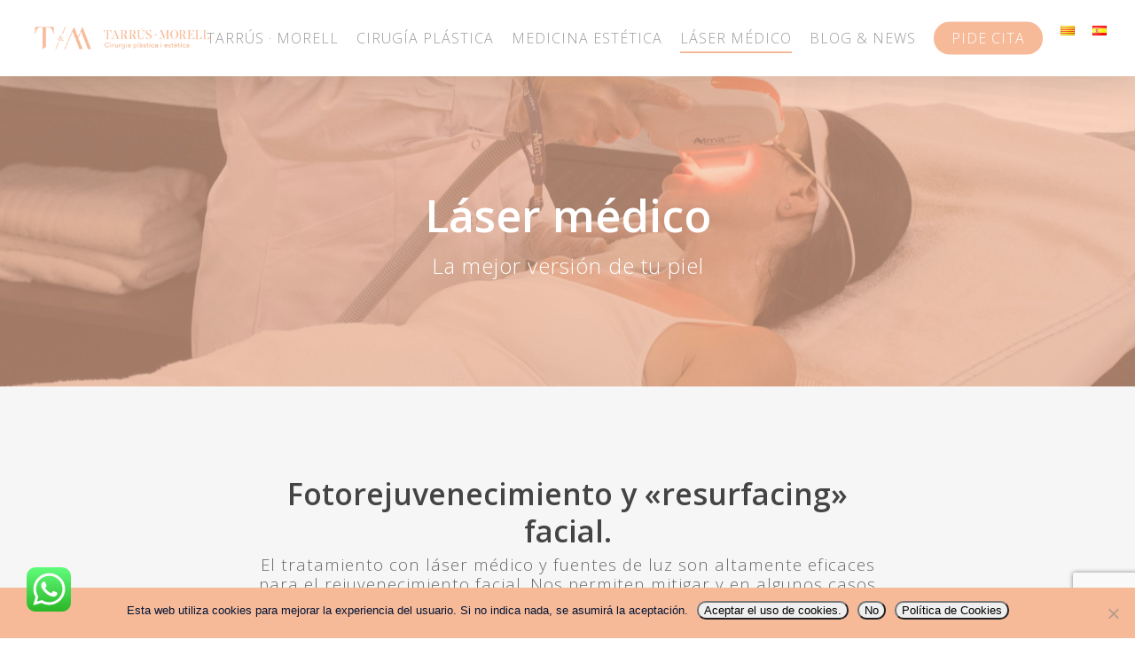

--- FILE ---
content_type: text/html; charset=utf-8
request_url: https://www.google.com/recaptcha/api2/anchor?ar=1&k=6LdPNdcqAAAAAOkUl-JBixXZrutRT6heaNPj_dSX&co=aHR0cHM6Ly90YXJydXNtb3JlbGwuY29tOjQ0Mw..&hl=en&v=PoyoqOPhxBO7pBk68S4YbpHZ&size=invisible&anchor-ms=20000&execute-ms=30000&cb=qv0mzcm8ynef
body_size: 48813
content:
<!DOCTYPE HTML><html dir="ltr" lang="en"><head><meta http-equiv="Content-Type" content="text/html; charset=UTF-8">
<meta http-equiv="X-UA-Compatible" content="IE=edge">
<title>reCAPTCHA</title>
<style type="text/css">
/* cyrillic-ext */
@font-face {
  font-family: 'Roboto';
  font-style: normal;
  font-weight: 400;
  font-stretch: 100%;
  src: url(//fonts.gstatic.com/s/roboto/v48/KFO7CnqEu92Fr1ME7kSn66aGLdTylUAMa3GUBHMdazTgWw.woff2) format('woff2');
  unicode-range: U+0460-052F, U+1C80-1C8A, U+20B4, U+2DE0-2DFF, U+A640-A69F, U+FE2E-FE2F;
}
/* cyrillic */
@font-face {
  font-family: 'Roboto';
  font-style: normal;
  font-weight: 400;
  font-stretch: 100%;
  src: url(//fonts.gstatic.com/s/roboto/v48/KFO7CnqEu92Fr1ME7kSn66aGLdTylUAMa3iUBHMdazTgWw.woff2) format('woff2');
  unicode-range: U+0301, U+0400-045F, U+0490-0491, U+04B0-04B1, U+2116;
}
/* greek-ext */
@font-face {
  font-family: 'Roboto';
  font-style: normal;
  font-weight: 400;
  font-stretch: 100%;
  src: url(//fonts.gstatic.com/s/roboto/v48/KFO7CnqEu92Fr1ME7kSn66aGLdTylUAMa3CUBHMdazTgWw.woff2) format('woff2');
  unicode-range: U+1F00-1FFF;
}
/* greek */
@font-face {
  font-family: 'Roboto';
  font-style: normal;
  font-weight: 400;
  font-stretch: 100%;
  src: url(//fonts.gstatic.com/s/roboto/v48/KFO7CnqEu92Fr1ME7kSn66aGLdTylUAMa3-UBHMdazTgWw.woff2) format('woff2');
  unicode-range: U+0370-0377, U+037A-037F, U+0384-038A, U+038C, U+038E-03A1, U+03A3-03FF;
}
/* math */
@font-face {
  font-family: 'Roboto';
  font-style: normal;
  font-weight: 400;
  font-stretch: 100%;
  src: url(//fonts.gstatic.com/s/roboto/v48/KFO7CnqEu92Fr1ME7kSn66aGLdTylUAMawCUBHMdazTgWw.woff2) format('woff2');
  unicode-range: U+0302-0303, U+0305, U+0307-0308, U+0310, U+0312, U+0315, U+031A, U+0326-0327, U+032C, U+032F-0330, U+0332-0333, U+0338, U+033A, U+0346, U+034D, U+0391-03A1, U+03A3-03A9, U+03B1-03C9, U+03D1, U+03D5-03D6, U+03F0-03F1, U+03F4-03F5, U+2016-2017, U+2034-2038, U+203C, U+2040, U+2043, U+2047, U+2050, U+2057, U+205F, U+2070-2071, U+2074-208E, U+2090-209C, U+20D0-20DC, U+20E1, U+20E5-20EF, U+2100-2112, U+2114-2115, U+2117-2121, U+2123-214F, U+2190, U+2192, U+2194-21AE, U+21B0-21E5, U+21F1-21F2, U+21F4-2211, U+2213-2214, U+2216-22FF, U+2308-230B, U+2310, U+2319, U+231C-2321, U+2336-237A, U+237C, U+2395, U+239B-23B7, U+23D0, U+23DC-23E1, U+2474-2475, U+25AF, U+25B3, U+25B7, U+25BD, U+25C1, U+25CA, U+25CC, U+25FB, U+266D-266F, U+27C0-27FF, U+2900-2AFF, U+2B0E-2B11, U+2B30-2B4C, U+2BFE, U+3030, U+FF5B, U+FF5D, U+1D400-1D7FF, U+1EE00-1EEFF;
}
/* symbols */
@font-face {
  font-family: 'Roboto';
  font-style: normal;
  font-weight: 400;
  font-stretch: 100%;
  src: url(//fonts.gstatic.com/s/roboto/v48/KFO7CnqEu92Fr1ME7kSn66aGLdTylUAMaxKUBHMdazTgWw.woff2) format('woff2');
  unicode-range: U+0001-000C, U+000E-001F, U+007F-009F, U+20DD-20E0, U+20E2-20E4, U+2150-218F, U+2190, U+2192, U+2194-2199, U+21AF, U+21E6-21F0, U+21F3, U+2218-2219, U+2299, U+22C4-22C6, U+2300-243F, U+2440-244A, U+2460-24FF, U+25A0-27BF, U+2800-28FF, U+2921-2922, U+2981, U+29BF, U+29EB, U+2B00-2BFF, U+4DC0-4DFF, U+FFF9-FFFB, U+10140-1018E, U+10190-1019C, U+101A0, U+101D0-101FD, U+102E0-102FB, U+10E60-10E7E, U+1D2C0-1D2D3, U+1D2E0-1D37F, U+1F000-1F0FF, U+1F100-1F1AD, U+1F1E6-1F1FF, U+1F30D-1F30F, U+1F315, U+1F31C, U+1F31E, U+1F320-1F32C, U+1F336, U+1F378, U+1F37D, U+1F382, U+1F393-1F39F, U+1F3A7-1F3A8, U+1F3AC-1F3AF, U+1F3C2, U+1F3C4-1F3C6, U+1F3CA-1F3CE, U+1F3D4-1F3E0, U+1F3ED, U+1F3F1-1F3F3, U+1F3F5-1F3F7, U+1F408, U+1F415, U+1F41F, U+1F426, U+1F43F, U+1F441-1F442, U+1F444, U+1F446-1F449, U+1F44C-1F44E, U+1F453, U+1F46A, U+1F47D, U+1F4A3, U+1F4B0, U+1F4B3, U+1F4B9, U+1F4BB, U+1F4BF, U+1F4C8-1F4CB, U+1F4D6, U+1F4DA, U+1F4DF, U+1F4E3-1F4E6, U+1F4EA-1F4ED, U+1F4F7, U+1F4F9-1F4FB, U+1F4FD-1F4FE, U+1F503, U+1F507-1F50B, U+1F50D, U+1F512-1F513, U+1F53E-1F54A, U+1F54F-1F5FA, U+1F610, U+1F650-1F67F, U+1F687, U+1F68D, U+1F691, U+1F694, U+1F698, U+1F6AD, U+1F6B2, U+1F6B9-1F6BA, U+1F6BC, U+1F6C6-1F6CF, U+1F6D3-1F6D7, U+1F6E0-1F6EA, U+1F6F0-1F6F3, U+1F6F7-1F6FC, U+1F700-1F7FF, U+1F800-1F80B, U+1F810-1F847, U+1F850-1F859, U+1F860-1F887, U+1F890-1F8AD, U+1F8B0-1F8BB, U+1F8C0-1F8C1, U+1F900-1F90B, U+1F93B, U+1F946, U+1F984, U+1F996, U+1F9E9, U+1FA00-1FA6F, U+1FA70-1FA7C, U+1FA80-1FA89, U+1FA8F-1FAC6, U+1FACE-1FADC, U+1FADF-1FAE9, U+1FAF0-1FAF8, U+1FB00-1FBFF;
}
/* vietnamese */
@font-face {
  font-family: 'Roboto';
  font-style: normal;
  font-weight: 400;
  font-stretch: 100%;
  src: url(//fonts.gstatic.com/s/roboto/v48/KFO7CnqEu92Fr1ME7kSn66aGLdTylUAMa3OUBHMdazTgWw.woff2) format('woff2');
  unicode-range: U+0102-0103, U+0110-0111, U+0128-0129, U+0168-0169, U+01A0-01A1, U+01AF-01B0, U+0300-0301, U+0303-0304, U+0308-0309, U+0323, U+0329, U+1EA0-1EF9, U+20AB;
}
/* latin-ext */
@font-face {
  font-family: 'Roboto';
  font-style: normal;
  font-weight: 400;
  font-stretch: 100%;
  src: url(//fonts.gstatic.com/s/roboto/v48/KFO7CnqEu92Fr1ME7kSn66aGLdTylUAMa3KUBHMdazTgWw.woff2) format('woff2');
  unicode-range: U+0100-02BA, U+02BD-02C5, U+02C7-02CC, U+02CE-02D7, U+02DD-02FF, U+0304, U+0308, U+0329, U+1D00-1DBF, U+1E00-1E9F, U+1EF2-1EFF, U+2020, U+20A0-20AB, U+20AD-20C0, U+2113, U+2C60-2C7F, U+A720-A7FF;
}
/* latin */
@font-face {
  font-family: 'Roboto';
  font-style: normal;
  font-weight: 400;
  font-stretch: 100%;
  src: url(//fonts.gstatic.com/s/roboto/v48/KFO7CnqEu92Fr1ME7kSn66aGLdTylUAMa3yUBHMdazQ.woff2) format('woff2');
  unicode-range: U+0000-00FF, U+0131, U+0152-0153, U+02BB-02BC, U+02C6, U+02DA, U+02DC, U+0304, U+0308, U+0329, U+2000-206F, U+20AC, U+2122, U+2191, U+2193, U+2212, U+2215, U+FEFF, U+FFFD;
}
/* cyrillic-ext */
@font-face {
  font-family: 'Roboto';
  font-style: normal;
  font-weight: 500;
  font-stretch: 100%;
  src: url(//fonts.gstatic.com/s/roboto/v48/KFO7CnqEu92Fr1ME7kSn66aGLdTylUAMa3GUBHMdazTgWw.woff2) format('woff2');
  unicode-range: U+0460-052F, U+1C80-1C8A, U+20B4, U+2DE0-2DFF, U+A640-A69F, U+FE2E-FE2F;
}
/* cyrillic */
@font-face {
  font-family: 'Roboto';
  font-style: normal;
  font-weight: 500;
  font-stretch: 100%;
  src: url(//fonts.gstatic.com/s/roboto/v48/KFO7CnqEu92Fr1ME7kSn66aGLdTylUAMa3iUBHMdazTgWw.woff2) format('woff2');
  unicode-range: U+0301, U+0400-045F, U+0490-0491, U+04B0-04B1, U+2116;
}
/* greek-ext */
@font-face {
  font-family: 'Roboto';
  font-style: normal;
  font-weight: 500;
  font-stretch: 100%;
  src: url(//fonts.gstatic.com/s/roboto/v48/KFO7CnqEu92Fr1ME7kSn66aGLdTylUAMa3CUBHMdazTgWw.woff2) format('woff2');
  unicode-range: U+1F00-1FFF;
}
/* greek */
@font-face {
  font-family: 'Roboto';
  font-style: normal;
  font-weight: 500;
  font-stretch: 100%;
  src: url(//fonts.gstatic.com/s/roboto/v48/KFO7CnqEu92Fr1ME7kSn66aGLdTylUAMa3-UBHMdazTgWw.woff2) format('woff2');
  unicode-range: U+0370-0377, U+037A-037F, U+0384-038A, U+038C, U+038E-03A1, U+03A3-03FF;
}
/* math */
@font-face {
  font-family: 'Roboto';
  font-style: normal;
  font-weight: 500;
  font-stretch: 100%;
  src: url(//fonts.gstatic.com/s/roboto/v48/KFO7CnqEu92Fr1ME7kSn66aGLdTylUAMawCUBHMdazTgWw.woff2) format('woff2');
  unicode-range: U+0302-0303, U+0305, U+0307-0308, U+0310, U+0312, U+0315, U+031A, U+0326-0327, U+032C, U+032F-0330, U+0332-0333, U+0338, U+033A, U+0346, U+034D, U+0391-03A1, U+03A3-03A9, U+03B1-03C9, U+03D1, U+03D5-03D6, U+03F0-03F1, U+03F4-03F5, U+2016-2017, U+2034-2038, U+203C, U+2040, U+2043, U+2047, U+2050, U+2057, U+205F, U+2070-2071, U+2074-208E, U+2090-209C, U+20D0-20DC, U+20E1, U+20E5-20EF, U+2100-2112, U+2114-2115, U+2117-2121, U+2123-214F, U+2190, U+2192, U+2194-21AE, U+21B0-21E5, U+21F1-21F2, U+21F4-2211, U+2213-2214, U+2216-22FF, U+2308-230B, U+2310, U+2319, U+231C-2321, U+2336-237A, U+237C, U+2395, U+239B-23B7, U+23D0, U+23DC-23E1, U+2474-2475, U+25AF, U+25B3, U+25B7, U+25BD, U+25C1, U+25CA, U+25CC, U+25FB, U+266D-266F, U+27C0-27FF, U+2900-2AFF, U+2B0E-2B11, U+2B30-2B4C, U+2BFE, U+3030, U+FF5B, U+FF5D, U+1D400-1D7FF, U+1EE00-1EEFF;
}
/* symbols */
@font-face {
  font-family: 'Roboto';
  font-style: normal;
  font-weight: 500;
  font-stretch: 100%;
  src: url(//fonts.gstatic.com/s/roboto/v48/KFO7CnqEu92Fr1ME7kSn66aGLdTylUAMaxKUBHMdazTgWw.woff2) format('woff2');
  unicode-range: U+0001-000C, U+000E-001F, U+007F-009F, U+20DD-20E0, U+20E2-20E4, U+2150-218F, U+2190, U+2192, U+2194-2199, U+21AF, U+21E6-21F0, U+21F3, U+2218-2219, U+2299, U+22C4-22C6, U+2300-243F, U+2440-244A, U+2460-24FF, U+25A0-27BF, U+2800-28FF, U+2921-2922, U+2981, U+29BF, U+29EB, U+2B00-2BFF, U+4DC0-4DFF, U+FFF9-FFFB, U+10140-1018E, U+10190-1019C, U+101A0, U+101D0-101FD, U+102E0-102FB, U+10E60-10E7E, U+1D2C0-1D2D3, U+1D2E0-1D37F, U+1F000-1F0FF, U+1F100-1F1AD, U+1F1E6-1F1FF, U+1F30D-1F30F, U+1F315, U+1F31C, U+1F31E, U+1F320-1F32C, U+1F336, U+1F378, U+1F37D, U+1F382, U+1F393-1F39F, U+1F3A7-1F3A8, U+1F3AC-1F3AF, U+1F3C2, U+1F3C4-1F3C6, U+1F3CA-1F3CE, U+1F3D4-1F3E0, U+1F3ED, U+1F3F1-1F3F3, U+1F3F5-1F3F7, U+1F408, U+1F415, U+1F41F, U+1F426, U+1F43F, U+1F441-1F442, U+1F444, U+1F446-1F449, U+1F44C-1F44E, U+1F453, U+1F46A, U+1F47D, U+1F4A3, U+1F4B0, U+1F4B3, U+1F4B9, U+1F4BB, U+1F4BF, U+1F4C8-1F4CB, U+1F4D6, U+1F4DA, U+1F4DF, U+1F4E3-1F4E6, U+1F4EA-1F4ED, U+1F4F7, U+1F4F9-1F4FB, U+1F4FD-1F4FE, U+1F503, U+1F507-1F50B, U+1F50D, U+1F512-1F513, U+1F53E-1F54A, U+1F54F-1F5FA, U+1F610, U+1F650-1F67F, U+1F687, U+1F68D, U+1F691, U+1F694, U+1F698, U+1F6AD, U+1F6B2, U+1F6B9-1F6BA, U+1F6BC, U+1F6C6-1F6CF, U+1F6D3-1F6D7, U+1F6E0-1F6EA, U+1F6F0-1F6F3, U+1F6F7-1F6FC, U+1F700-1F7FF, U+1F800-1F80B, U+1F810-1F847, U+1F850-1F859, U+1F860-1F887, U+1F890-1F8AD, U+1F8B0-1F8BB, U+1F8C0-1F8C1, U+1F900-1F90B, U+1F93B, U+1F946, U+1F984, U+1F996, U+1F9E9, U+1FA00-1FA6F, U+1FA70-1FA7C, U+1FA80-1FA89, U+1FA8F-1FAC6, U+1FACE-1FADC, U+1FADF-1FAE9, U+1FAF0-1FAF8, U+1FB00-1FBFF;
}
/* vietnamese */
@font-face {
  font-family: 'Roboto';
  font-style: normal;
  font-weight: 500;
  font-stretch: 100%;
  src: url(//fonts.gstatic.com/s/roboto/v48/KFO7CnqEu92Fr1ME7kSn66aGLdTylUAMa3OUBHMdazTgWw.woff2) format('woff2');
  unicode-range: U+0102-0103, U+0110-0111, U+0128-0129, U+0168-0169, U+01A0-01A1, U+01AF-01B0, U+0300-0301, U+0303-0304, U+0308-0309, U+0323, U+0329, U+1EA0-1EF9, U+20AB;
}
/* latin-ext */
@font-face {
  font-family: 'Roboto';
  font-style: normal;
  font-weight: 500;
  font-stretch: 100%;
  src: url(//fonts.gstatic.com/s/roboto/v48/KFO7CnqEu92Fr1ME7kSn66aGLdTylUAMa3KUBHMdazTgWw.woff2) format('woff2');
  unicode-range: U+0100-02BA, U+02BD-02C5, U+02C7-02CC, U+02CE-02D7, U+02DD-02FF, U+0304, U+0308, U+0329, U+1D00-1DBF, U+1E00-1E9F, U+1EF2-1EFF, U+2020, U+20A0-20AB, U+20AD-20C0, U+2113, U+2C60-2C7F, U+A720-A7FF;
}
/* latin */
@font-face {
  font-family: 'Roboto';
  font-style: normal;
  font-weight: 500;
  font-stretch: 100%;
  src: url(//fonts.gstatic.com/s/roboto/v48/KFO7CnqEu92Fr1ME7kSn66aGLdTylUAMa3yUBHMdazQ.woff2) format('woff2');
  unicode-range: U+0000-00FF, U+0131, U+0152-0153, U+02BB-02BC, U+02C6, U+02DA, U+02DC, U+0304, U+0308, U+0329, U+2000-206F, U+20AC, U+2122, U+2191, U+2193, U+2212, U+2215, U+FEFF, U+FFFD;
}
/* cyrillic-ext */
@font-face {
  font-family: 'Roboto';
  font-style: normal;
  font-weight: 900;
  font-stretch: 100%;
  src: url(//fonts.gstatic.com/s/roboto/v48/KFO7CnqEu92Fr1ME7kSn66aGLdTylUAMa3GUBHMdazTgWw.woff2) format('woff2');
  unicode-range: U+0460-052F, U+1C80-1C8A, U+20B4, U+2DE0-2DFF, U+A640-A69F, U+FE2E-FE2F;
}
/* cyrillic */
@font-face {
  font-family: 'Roboto';
  font-style: normal;
  font-weight: 900;
  font-stretch: 100%;
  src: url(//fonts.gstatic.com/s/roboto/v48/KFO7CnqEu92Fr1ME7kSn66aGLdTylUAMa3iUBHMdazTgWw.woff2) format('woff2');
  unicode-range: U+0301, U+0400-045F, U+0490-0491, U+04B0-04B1, U+2116;
}
/* greek-ext */
@font-face {
  font-family: 'Roboto';
  font-style: normal;
  font-weight: 900;
  font-stretch: 100%;
  src: url(//fonts.gstatic.com/s/roboto/v48/KFO7CnqEu92Fr1ME7kSn66aGLdTylUAMa3CUBHMdazTgWw.woff2) format('woff2');
  unicode-range: U+1F00-1FFF;
}
/* greek */
@font-face {
  font-family: 'Roboto';
  font-style: normal;
  font-weight: 900;
  font-stretch: 100%;
  src: url(//fonts.gstatic.com/s/roboto/v48/KFO7CnqEu92Fr1ME7kSn66aGLdTylUAMa3-UBHMdazTgWw.woff2) format('woff2');
  unicode-range: U+0370-0377, U+037A-037F, U+0384-038A, U+038C, U+038E-03A1, U+03A3-03FF;
}
/* math */
@font-face {
  font-family: 'Roboto';
  font-style: normal;
  font-weight: 900;
  font-stretch: 100%;
  src: url(//fonts.gstatic.com/s/roboto/v48/KFO7CnqEu92Fr1ME7kSn66aGLdTylUAMawCUBHMdazTgWw.woff2) format('woff2');
  unicode-range: U+0302-0303, U+0305, U+0307-0308, U+0310, U+0312, U+0315, U+031A, U+0326-0327, U+032C, U+032F-0330, U+0332-0333, U+0338, U+033A, U+0346, U+034D, U+0391-03A1, U+03A3-03A9, U+03B1-03C9, U+03D1, U+03D5-03D6, U+03F0-03F1, U+03F4-03F5, U+2016-2017, U+2034-2038, U+203C, U+2040, U+2043, U+2047, U+2050, U+2057, U+205F, U+2070-2071, U+2074-208E, U+2090-209C, U+20D0-20DC, U+20E1, U+20E5-20EF, U+2100-2112, U+2114-2115, U+2117-2121, U+2123-214F, U+2190, U+2192, U+2194-21AE, U+21B0-21E5, U+21F1-21F2, U+21F4-2211, U+2213-2214, U+2216-22FF, U+2308-230B, U+2310, U+2319, U+231C-2321, U+2336-237A, U+237C, U+2395, U+239B-23B7, U+23D0, U+23DC-23E1, U+2474-2475, U+25AF, U+25B3, U+25B7, U+25BD, U+25C1, U+25CA, U+25CC, U+25FB, U+266D-266F, U+27C0-27FF, U+2900-2AFF, U+2B0E-2B11, U+2B30-2B4C, U+2BFE, U+3030, U+FF5B, U+FF5D, U+1D400-1D7FF, U+1EE00-1EEFF;
}
/* symbols */
@font-face {
  font-family: 'Roboto';
  font-style: normal;
  font-weight: 900;
  font-stretch: 100%;
  src: url(//fonts.gstatic.com/s/roboto/v48/KFO7CnqEu92Fr1ME7kSn66aGLdTylUAMaxKUBHMdazTgWw.woff2) format('woff2');
  unicode-range: U+0001-000C, U+000E-001F, U+007F-009F, U+20DD-20E0, U+20E2-20E4, U+2150-218F, U+2190, U+2192, U+2194-2199, U+21AF, U+21E6-21F0, U+21F3, U+2218-2219, U+2299, U+22C4-22C6, U+2300-243F, U+2440-244A, U+2460-24FF, U+25A0-27BF, U+2800-28FF, U+2921-2922, U+2981, U+29BF, U+29EB, U+2B00-2BFF, U+4DC0-4DFF, U+FFF9-FFFB, U+10140-1018E, U+10190-1019C, U+101A0, U+101D0-101FD, U+102E0-102FB, U+10E60-10E7E, U+1D2C0-1D2D3, U+1D2E0-1D37F, U+1F000-1F0FF, U+1F100-1F1AD, U+1F1E6-1F1FF, U+1F30D-1F30F, U+1F315, U+1F31C, U+1F31E, U+1F320-1F32C, U+1F336, U+1F378, U+1F37D, U+1F382, U+1F393-1F39F, U+1F3A7-1F3A8, U+1F3AC-1F3AF, U+1F3C2, U+1F3C4-1F3C6, U+1F3CA-1F3CE, U+1F3D4-1F3E0, U+1F3ED, U+1F3F1-1F3F3, U+1F3F5-1F3F7, U+1F408, U+1F415, U+1F41F, U+1F426, U+1F43F, U+1F441-1F442, U+1F444, U+1F446-1F449, U+1F44C-1F44E, U+1F453, U+1F46A, U+1F47D, U+1F4A3, U+1F4B0, U+1F4B3, U+1F4B9, U+1F4BB, U+1F4BF, U+1F4C8-1F4CB, U+1F4D6, U+1F4DA, U+1F4DF, U+1F4E3-1F4E6, U+1F4EA-1F4ED, U+1F4F7, U+1F4F9-1F4FB, U+1F4FD-1F4FE, U+1F503, U+1F507-1F50B, U+1F50D, U+1F512-1F513, U+1F53E-1F54A, U+1F54F-1F5FA, U+1F610, U+1F650-1F67F, U+1F687, U+1F68D, U+1F691, U+1F694, U+1F698, U+1F6AD, U+1F6B2, U+1F6B9-1F6BA, U+1F6BC, U+1F6C6-1F6CF, U+1F6D3-1F6D7, U+1F6E0-1F6EA, U+1F6F0-1F6F3, U+1F6F7-1F6FC, U+1F700-1F7FF, U+1F800-1F80B, U+1F810-1F847, U+1F850-1F859, U+1F860-1F887, U+1F890-1F8AD, U+1F8B0-1F8BB, U+1F8C0-1F8C1, U+1F900-1F90B, U+1F93B, U+1F946, U+1F984, U+1F996, U+1F9E9, U+1FA00-1FA6F, U+1FA70-1FA7C, U+1FA80-1FA89, U+1FA8F-1FAC6, U+1FACE-1FADC, U+1FADF-1FAE9, U+1FAF0-1FAF8, U+1FB00-1FBFF;
}
/* vietnamese */
@font-face {
  font-family: 'Roboto';
  font-style: normal;
  font-weight: 900;
  font-stretch: 100%;
  src: url(//fonts.gstatic.com/s/roboto/v48/KFO7CnqEu92Fr1ME7kSn66aGLdTylUAMa3OUBHMdazTgWw.woff2) format('woff2');
  unicode-range: U+0102-0103, U+0110-0111, U+0128-0129, U+0168-0169, U+01A0-01A1, U+01AF-01B0, U+0300-0301, U+0303-0304, U+0308-0309, U+0323, U+0329, U+1EA0-1EF9, U+20AB;
}
/* latin-ext */
@font-face {
  font-family: 'Roboto';
  font-style: normal;
  font-weight: 900;
  font-stretch: 100%;
  src: url(//fonts.gstatic.com/s/roboto/v48/KFO7CnqEu92Fr1ME7kSn66aGLdTylUAMa3KUBHMdazTgWw.woff2) format('woff2');
  unicode-range: U+0100-02BA, U+02BD-02C5, U+02C7-02CC, U+02CE-02D7, U+02DD-02FF, U+0304, U+0308, U+0329, U+1D00-1DBF, U+1E00-1E9F, U+1EF2-1EFF, U+2020, U+20A0-20AB, U+20AD-20C0, U+2113, U+2C60-2C7F, U+A720-A7FF;
}
/* latin */
@font-face {
  font-family: 'Roboto';
  font-style: normal;
  font-weight: 900;
  font-stretch: 100%;
  src: url(//fonts.gstatic.com/s/roboto/v48/KFO7CnqEu92Fr1ME7kSn66aGLdTylUAMa3yUBHMdazQ.woff2) format('woff2');
  unicode-range: U+0000-00FF, U+0131, U+0152-0153, U+02BB-02BC, U+02C6, U+02DA, U+02DC, U+0304, U+0308, U+0329, U+2000-206F, U+20AC, U+2122, U+2191, U+2193, U+2212, U+2215, U+FEFF, U+FFFD;
}

</style>
<link rel="stylesheet" type="text/css" href="https://www.gstatic.com/recaptcha/releases/PoyoqOPhxBO7pBk68S4YbpHZ/styles__ltr.css">
<script nonce="7kt69hlDMV8kArUCo7X8Fw" type="text/javascript">window['__recaptcha_api'] = 'https://www.google.com/recaptcha/api2/';</script>
<script type="text/javascript" src="https://www.gstatic.com/recaptcha/releases/PoyoqOPhxBO7pBk68S4YbpHZ/recaptcha__en.js" nonce="7kt69hlDMV8kArUCo7X8Fw">
      
    </script></head>
<body><div id="rc-anchor-alert" class="rc-anchor-alert"></div>
<input type="hidden" id="recaptcha-token" value="[base64]">
<script type="text/javascript" nonce="7kt69hlDMV8kArUCo7X8Fw">
      recaptcha.anchor.Main.init("[\x22ainput\x22,[\x22bgdata\x22,\x22\x22,\[base64]/[base64]/[base64]/[base64]/[base64]/[base64]/KGcoTywyNTMsTy5PKSxVRyhPLEMpKTpnKE8sMjUzLEMpLE8pKSxsKSksTykpfSxieT1mdW5jdGlvbihDLE8sdSxsKXtmb3IobD0odT1SKEMpLDApO08+MDtPLS0pbD1sPDw4fFooQyk7ZyhDLHUsbCl9LFVHPWZ1bmN0aW9uKEMsTyl7Qy5pLmxlbmd0aD4xMDQ/[base64]/[base64]/[base64]/[base64]/[base64]/[base64]/[base64]\\u003d\x22,\[base64]\\u003d\\u003d\x22,\[base64]/CqsKHIXVZcQxaOMK7w7vDoU8sw7QDDUrDosOJTsOjHsOEXxlnwr7DlwNQwrrCtS3Do8Obw5kpbMOZwphna8KYVcKPw48xw5DDksKFUBfClsKPw4nDl8OCwrjCm8KEQTMlw648WEvDisKowrfChcO9w5bCisONwonChSPDonxVwrzDi8KiAwVQYjjDgRxbwobCkMKswq/Dqn/CtcKPw5Bhw7HCssKzw5B3eMOawojCnxbDjjjDs2Bkfi/Ck3MzVBI4wrFUY8OwVBI9YAXDnsO7w599w5tww4jDrSTDmHjDosKbwrrCrcK5wrQ5EMO8csOJNUJCAsKmw6nCiANWPVjDqcKaV3zCg8KTwqERw5jCthvCrkzCol7CsH3ChcOSRMK8TcOBHsOKGsK/[base64]/CpWhSwpzDlnZgZMKBwoDDs8KywpJLw6F3worDlsK/wqTClcO1C8KNw5/[base64]/CgsK0A8OcwosjwogTBkYcwpgxFcKSw785JWckwrUwwrfDrmzCj8KfKXICw5fCkR52KcORwovDqsOUwofCumDDoMKlfW9uwp/DqENCFMO1woJqwqXCksOew4hKw7JFw4bCh1tLQRvCssOULCBww63CnMKgLyJ2wpvCs2jCl10jCDrCmloQEjjCgTbCoxdeIF3CpsO4wq3CkTHCnkclKcOdw60cJcOUwrUcw5/Dj8O8aCRTwozChm3CpE3DqUTCnyEaEcOtCsOgwp0fw6zDvj1NwqzCgMKgw73DrjXDpFBIEzzCoMOUw4AcFUlGJsKGw6bDrifDkz4AUD/DnsKtw7DCrMO1ZsO8w6fCixkswo8CTn0UJEzDuMOeRcK0w4hiw4bCoyXDplrDiGhYT8K2RkEuVFtHacK2A8OHw7rDvwjChcKOw6tvwq7DsRvCj8KEb8KfNcO4HkR0bkouw5YMR2HChMK/Ylhsw7nCs0YZSMOfVGfDsz/Dh0MWIsOIERXDssOGwpnDgHRVwrvDtzxEC8ORBnYLZXbCuMKEwoNMUxzDtsO1wrjCnsKcw7onwqPDncOzw7LCiEXDosKTw5vDhjTDmsKqw4/DvcOaNFnDg8KZO8O9wqYcaMKrGMOuMsKVMW1Ww68lc8KsCDXDojPCn1zChcOxVwzCgl3CoMOhwoDDnWPCrcO7wrRUFX8jwrRZwpoFwqjCucKEVMO9CsKDJwnCjcKuFMODbBJMwo3DscK+wqXDgMK4w5/DgcKnw6lZwpjDr8OpasO3OMOWw75OwrEdw5c+AknDgcOIdcOEw5IRwqdOwrAzJwVAw4hYw4N+B8KXJmRZw7LDk8OAw7HCu8KRNwHDrAXCsiPCmX/CuMKQaMO4bFLDjsOqKsOcw5JGI33DpnbDu0TCoCojw7PCqjM5w6jCocKmwqwHwqx3LQDDqMK6wpR/BWIELMO7wqnDk8Ode8ODTcOuwrsUK8KMw77DjMOzURF3w6XDswFJfk5Ow5vCj8KWT8O1Z0rCgUk7w59pIAnDuMOMwo5qJjgYAsK1wrEPQsOWJ8KowqU1w6llbmTColBpw5/[base64]/Ct8K4w5EoEcKSKBp1w40SfsK7w4sww69AVcKHw4Rww7A8wq7Ci8OJFAXDsRXClcO4w6nCuktKPMOqw6/DgiA9BlbDsk8rw4IXJsORw4tgcmDDncKgfA4Ww7V7T8O9w7HDlsKNDcKOF8K1wrnDh8O9Ug10w6sFQsKoN8O7wqLCjSvCv8Omw53DqxFNfMOqHjbCmAEsw4ViV3FzwrvDuE9Lwq3DosOlw4IHA8KkwqXDoMOlEMKQwr3Dh8ORwq3CuCjDsFZIREfDgsKkGF51wr/Du8KRwpxGw6bDjMORwqTCkHtyeU0rwo8dwrPCqBsJw6gww7AIw6rDrcOMd8KuScONwrTCmcKzwobCoFxiw5fCj8OKeS8CNcOYOTvDvSzCkCXCg8K8YcKxw4TDmsONU0/Du8O9w7c5fcK0w43DnAbCu8KrMlPDrGnCiBnDs2/DlMKew7R7w4DCmRzCpHcaw6UBw7laCcOafMOMw5ZawqRqwqHCkA7DqHNMwrjCpRnCuw/Di3Edw4PDgsKgw7EEXQ/[base64]/DtcOrw6vDncO9YVl9MGpgEkdcNsOJw7LCh8Kow5hBcQYoPsOTwp40YQ7DuGl5P13DkBgOOnh2w5rDuMKSCG5Tw5I1woZ7w6PCgHPDlcOPLVvDrsOuw5xBwoYdwrd5wrzCshIYHMKZasOdwr8ew64TPcO3dy0SG3PCsi7DisKLw6TDvGVDwo3CvV/[base64]/DuyEBwprCv8K/wpxgwqPDug1rWBHDpcOOw6dsI8OwworDnFrDjcOqQxrCiWl1wq/CisK2wqcrwroyMcK5KUpXFMKiwpQQaMOpTsOhw6DCj8Oiw6jDsDMMPsOLTcKfQRXCjz9Xw4MnwqgCTMOTwqLChwjChnxuR8KDVsKtwq4/[base64]/ClDc1wrEDeVHChhpSJk7DkDvCksO/w6/DhVYhwrNew54qwpg2VcKpWMOMWQnDmMKuwqlCMydQQsOnLzQhHcONw5tdSsKtPsODb8OlKA/DjD1BF8KuwrRewovDrsOpwq3DscKWEikUwpIaOcORwoTCqMKJBcOAWMKqw69kw58Uwq/[base64]/Di3vCpsKoY8K5ecOWCDfDr8OKUGLDrnB1Xn/Dh8KVFsOUwpgXdHUeUsODQ8KGwq44esOBw7/[base64]/w4dMYEzCpcKbRsKewo47b8ODccO8CwXCv8KUbMOUw47Cq8KQZWRwwrQKwqHDsTUXwqrDkywOworCncKwXiNiLhU+Y8ONDGvCshZKdjBWRArDtTjDrMOwHG8/w7BLPcOPG8K+dMOFwqhlwpPDilFZPi/[base64]/Dv0vCkBzCthbDun5ewpnDtMOTw5UsJsOww4PCgcKBw6sUbcK+w4/Ci8K4SMOGYcO8wqBBJBobwo/[base64]/[base64]/Cq8KewpnDhUQgwoxuwrlSKsKlw47CpyvCh0LDm8OOX8KXwp3DjMKgEcKiwqLCgMO6w4I3w75QTRLDscKBCA5bwqbCqsOiwo/DhMKww5Z8wo/Dg8OGwpdUw4DClMORw6TCpsO9a0oOWRjCmMKPO8KpJzXCt1VoBUnCul1gw6vCsyjCl8O+wpw+wr4YeEZGRMKvw4kJL39OwrbCjG06wpTDrcKOegZCwok4w57DuMO1RcO6wq/[base64]/w4XDlQXCtcK0w5XCusONEMO0ezpQecKEGy0JwpZRw5nDjRlTwpNtw5w/WjnDkcKhw6FsO8KcworCsg9gcMOkw6LDuSTCqT0kwohewpILUcOUcUJuwrHDlcOvTndQwrBBw7XDphAfw6XCog9FQwfCu207ZsKBwofCh2NbGMKHL08qDMOkMQM/w4PCjcK/Lx/DrsOwwrTDtwYlwqXDpMOQw4wUw5PDucOeM8OnEDktwqvCtiTCmQc1wrbDjQJjwpDDpMOAek8gGsOBCjoQf1nDjsKBRcOZwpHDkMORfBcXw5t/DMKsT8OXAsOpV8K9DsKWwoXCq8O8NnTCpC0Mw7rCh8KhaMOfw6Bxw7vDo8OkIiJmUcKQw5jCtMOGbhU+ScOuwpBUwqHDr1bDmcO8wqF/VcKSbMOQR8Kiwq7CnsODXU9yw602w7Ivwq3CjU7Dh8KjTcOlw6XDpnkewolYw5pmwoxSwqTDhmrDoXfCuURQw77Cg8OJwqzDv2vCh8O5w5HDjFfCnjzCvDjDgsOZflvDsAHDucOMwrLDhsOmDsOvGMKqLMKFQsO5w7TDncKLwq7CkEN5NjUDTHV9d8KBAMOPw5/[base64]/wrjDlhRvWEzDkCJiayY3B17DikDDujDCgD/CvcKeJcOESMK2E8KWOsOzTUcrPQNgVMKTPEcxw6/CusOAZMKVwoVzw5g4w4XDpcOswowqwonDr2bCgcKvH8K4woNNHwIXDA3Cti0wIh7DhyPDoWYewqUUw4DCoTwmTMKSMsOeXsK6w47DrVp8SR/CjMOqw4Qzw7k/w4nCvMKcwpoVUlYwD8OmUcKgwoRtw5tqwoQMbMKMwqtZw7VLwrQCw6XDusKQE8OhRD1Zw4LCp8OQQMODCSvCgsO8w4nDrcKwwroGfMK/wrPCpwfDusKQwojCh8KsT8OPw4fDqMOnG8O3w6vDucO4V8KewrZtNsKTwpXCjcOZRsO9EsONKgbDhVogw5hJw4fCicOZRMK9w4/DnQsew6XChMOqwppvOmjCpsOqWMOrw7XCvi3DrAI7w4Vxw78Mw7c8PTHDjiYBw4PCosOSXsKQFTPChsKEwrZqw7rCug0YwoFweFXCsVXCumVSwolbwqJ4w7dmdTjCscKPw6owYAl/X3oxemRHQ8OmXAAEw7pow5XCtMKuw4Z6NTB5w780fxBlwrrCuMOjDQ7DkgtYT8KsF2N3esKYw5/DqMO9woMlKcKaaH4kBMKYVsOmwoQgfsKJTB3ChcKhwqXDkMOCaMOzQzLCm8O1w4nCqSvCosKGw5tjwpk+wr/Dm8K5w787CnU2esKJw7Yfw4/[base64]/[base64]/w4fDuHbDog7Ch0bCoFDDscKPCVvDphdpJnzCs8OBwpvDl8KRwonCpcObwp3DvhlIZSd8wrLDshdLf3QYMkA2R8KIwqPCiBsCwqrDgDBLwp1ZUcK2O8O7wq3CmMOmWQnDksOnAUccwojDlsORAAIbw51YdMO1wonCrsOFwpIdw6xRw6/[base64]/[base64]/Cm8O1KsOew5laYRjDvcOfK8OBwok0w6EDwozDjsK1woEZwrrDu8KEw79Nw4fDuMKtwrLCqMK6w6gCAXbDrMOoPMO/woLDrlJBwobDrXgjw4Mdw5lDHMKKw4k2w4pcw4nClB5/woDCvMOlSmPDjw4MOmIBw4p7a8KpfwpEw6F4wr7CtcO7C8KlUMKiWh/Dn8KtUTHCpMKTAXQkEcObw5PDonrDhms9Z8KiSlvCmcKWcycaSMKIw4bDsMO6O1N5wqjDsDXDvMKdwrDCocO0wo8/[base64]/[base64]/Dk8OCD8KcasOJSw3CpQNewpDDgnzChWDDnWcUwoHDvMOHwqDDjgQLZcOUwqp8NCwFw5gLw64nXMObw4MCw5BUNloiw4xfUsODw4DDosOgw5sgCsOew6nCiMOwwrE7VRHCqMKmV8K5dzXDjQc/wrPDqRnCnxdQwrDCvcKaBMKhWSPCi8KHw5UBJsOHwrPCljUowo1HJsO3csK2wqPDn8KIa8KCw5RAV8ODPsOZTl92woTCvhDDsAXCrS3Cu0fDqztFRTcYUHYowq/DnMOjwpdbesKBf8Obw7jDqS/[base64]/Cp1rCqsK0esOzwotCBcKPJFptw45ZG8OLFRVHwrPDn2htIkhFwqzDpm4vw59nw4kPJ0c2UcO8w6NvwpgxD8KDw5hCLsKfOcOgFC7DkcKBOzNdwrrCs8K8RVwwOyPCqsOmw7A6IwoXw6wKwpDDrMKpWsOuw4UKwpbDkkXDo8O0w4DDo8OYB8OeRsOlwp/CmMKNecOmYcO3wofCnw7DjHfDsBB3FQHDn8Ozwo/DigzCjMOfwqxcw4vCmREYwp7Dv1Q5OsK6ICDDjUHCjDvDmGPDjsKEw6whRcKJRsOnE8KJMsOFwoDCvMKSw5Ncw7Rww4F5DGjDhnbDusK1SMO0w7wgw6rDjGvDi8O/ImFtOsOLBcKTJXPCpsO3CzhFEsOIwoYAGg/[base64]/Xn/CmsOsWF8BFsKAXkpxwrgBNnjClsKwwpMGdcORwrgawoDDocKUw4Aww7HCjwHCkcONwpEGw6DDsMK2wrlswr4ZXsK8I8K3JD9JwpPDhcO/w5zDg2rDm1oNwrTDl2scFcODDGI/w40fwrN8PzbDpkJ0w6IBwr3Cp8K1wrLCgnJkG8Kaw7LDpsKgBMO7P8OZw6QQwoDCjsOhS8OvecOERMKafj7Cjgtkw7rDoMKIw6jDtmfCm8OUw44yP1TDnS5qw5tyO0HCgxDCusOIfH4vTcKjc8OZwqLDoF0iw4HDgy/CoQrDqMOJw540fWDDqMKtMxQuwpk5w79tw5HCi8KvCTR4w6TDvcKXw5IZEiDDusOQw4DCuXdtw4/Dl8KrOgYxXsOlE8Kxw4DDkCnDq8ONwpzCp8KCGsOZbcKAI8Osw6/Ckk3Dm0xbwqzCoERGCSpsw7oMemMBwojClUbDu8KIVcOMf8OOK8KQwqDDl8KGTMOJworCnMOBeMOtw7jDvcKVAz/[base64]/JcO/ccKOV2xFJQDClT1ewq7CnUvCqj5HQx4Qw5BNAsKew5RdQDXCgMOWfsKYY8OvMcKBamRffi3Dg1LCo8OkIMKqYcOaw4/CvBzCscOVRzYwBUnCjcKBWgoSFEEyHsODw6zDvR/DozvDqhoQw5UzwqPDjwDCiSx6fsOswqvDkUXDpsKcORjCtRhDwrbDq8Omwo1Ywps3YsOiwovDm8O6KWZfThnCjC4fwq9CwqlDHsOOw4vDh8OHwqA2w6Usdx43cRrCp8KZKznDkcODB8OBDhXCq8OMw6rDj8O/[base64]/CncKTU8K/[base64]/Ctnc3w5PDiB0nw7ZOfBfDkcOEwpDChm/Cp1PCsMKow4dfwrgcw4Qwwocmw4DDgSo6U8OSfMOiwr/CmWFMwrlPwr0GdsOXwq7CuxrCosKwS8OQRsKKwrzDslnDsQhawqLCu8ORw4Vcwrhsw6vCjsOuZQTDumd4M3PDrRLCrgzChTNzBjbCsMKEJjAmwo/Ci2HDg8OOCcKbQ2olZcO+GMKnw5HCoyzCgMKaKcKsw5jDuMKowo51NEvDs8Kww5V9wprDgcO7HsOYVsKIwo/CiMOpwpsJOcKzccKbDsOhwow9woJeAEdaRzXCrcK7TW/[base64]/wqJLwq1xw5XCgcOvw7gTWcOQw68OVxnDnsK/w4o+w54QccOMw4xEMcKAw4LDnlnDiTHDt8OJwqMDSWclw45Ac8KCX2E/wpcoKsKNwr7CsXtUMsKHXcKCdsK5D8KuMSDDlkHDrcKvXMKBXUFPwppzfTvDncKXw60pcMKmb8K5w6jDmV7Cox3DrVlaMsK7Z8OSwo/DlyPCgg5TKAPClUBmw7pRw4g8wrTCkEHCh8OzJ3rCi8OJwq9HQ8K+wqDDpTXCucKcw6dWw5MBXcKIH8OwB8K8TcKxFsOSSmjCkRXCmsK/wrHCujvCt2Biw44jD0/DpsO+w5vDl8OFRmXDqx7DhMKZw4bDgkBpXMKpwqpXw5jCgnzDqMKJw7oLwr8qVULDog4CcDzDhcOkF8O7GcKVwp/DgxgTU8OGwqwow6DCsVA4b8OCwrUawqfDh8Klw7lywqAFJ0hAwpkIKhLDrMO9wo1NwrTDryA/[base64]/CpWY4w5x3w6tsw4XDskF/wokABw5Lwq0UD8KUw5XDq3VOwrkSF8KEwonCgcOswonCojtXZkMjMi/[base64]/Cuk/DimNAFBzCiDHCjcKnA8OAwrIfEDYWw69gOTPCljJ8ZXwvJh9OCgUIwppLw5Y3w58iWMOjVMOLX0PCjCxVKCbCk8O6wojDn8Ozwrh+UsKrIx/[base64]/DtDLDm0Biw6kBOsOMwqMiwq47IkHCj8Kqw5QhwrrCryzCol8vKFvDiMK7Mi4pw5o8w6txMmfDgE/CucKOw7AiwqrDmWgywrYKwrxGZXLCq8OAw4M2wo9Sw5dPw7tcwo9Cw6oFMVw7wqrDujPDv8Ksw4XDgnM9QMKxw7LClcO3N3o5TjnCgMKCOS/[base64]/DiANMDVjCm1LDosOMZktIw6rDlsO8w5k5wq/Dj0HCh2rCuWHDmH8RDyPCpcKJw69/B8KCHAR5w786w7Q+w6LDng0RAMOhw5XDgcKswo7DkMK+JMKcOMOcRcOYTMKiBMKtw5HCkMOXSMKzTU4ywr/ChsK9AsKtfcO3aB/DqjPCmcOJwpTDg8OLGywTw4LDqsOewoFbw4/ChMOGwqTDh8KZPnHDg1HDrk/DiEXCocKOGGnCllcAR8O8w6YNLMOLZsOxw5AAw6LDu0XDmDoqw7HCjcOww5YRVMKYOi4SC8OxGlHCtnjDkMOHSSEYXcOZRz8gwrhMbF/DglASA3fCscORwqReSGbCq07CrGTDnwI4w4RUw5/[base64]/[base64]/[base64]/[base64]/CssKaw4o/[base64]/[base64]/[base64]/wrkaTD99DDshwrLChsKnQ8OBXMKJGzzCkCHCqcOXw5cFwolbNsO8SQ5uw6nCk8KJG11sTA7CqcK+F2DDlG5KfMO+GMKwZAs6wpzDhMOCwrfDvTADQsObw7nCgMKTw4EXw5N3w7lHwr7DlsKQAMOiP8O2w7AXwoZsWcKwMDUhw5jCrA4vw7/CtiorwrHDhHXCo1cIw5DDsMO/woMKGC3Do8OAwpwANsOSesKmw5cJB8OFb054fi7CusK1DcKDZsOJcVBfQcOebcKqbGk7ED3Dr8K3woZkU8KaYk8nT2oxw67DsMOlC3/CgHTDjyzCgjzChsK+wqEMAcOvwo/CixTClcOAXSrDggw/[base64]/wrMDWntcYl/[base64]/[base64]/Dp0/DpMKibMO6woRWwqPCgjI9cRPDuh3CsA1ZWHQ+w5/DgGDDv8O9cCrDhcK+VsKbTcO8XmXCj8K9wozDtsK1LRnCiWfDgl4Vw5/[base64]/CqWLCkCXCpUfDscOyX8KSRsOUWMOLw43DtcOPJlHCuGNKw6AGwpYWw6XChcOHwqlswqbDv0sdSFYfw6c/w6zDuirCqGFCw6bCpyNXdkfDriwFwo/CiWjChsOtTXk/LcOZw57DssKkwqMibcKhwqzCjR3ChwnDnAQnw4hlR0wEw7M2wqVew4RwScKwb2LDhcO1C1LDvjbCmxTDpcKbSj4Dw5jCusOKEhDDj8KbTsKxwrgUbcO1w4gbYS5Xdw8+wo/CmcKvX8K2w6bDn8OaV8Ofw4psBsOaAmbComXDvEHCjMKKw5bCqC0awpdhKsKEYMK8GcOFQsO5TWjDssOtwrNnHzbDgFppw7fCsAJFw5t9PGcTw7gAw6Fmw5XDg8KKPcKuCzYnw7clDsK7wo7CgsO5cU3CnFg9w7oVw4DDucO/[base64]/w7nCucKEwpMSwovDgcKWEMONw4ZTw5V4eTdRCB80wpPCrcOdBwvDkcK+TsKjEcKIWEHCpcOtw4fDiVg8bQPDhcKXXMOxwqwoXW/DlkVgwrrDgDjCtUzDqcOVVcOrbV/DlQ3DoxLDlsKcw77CrsOQwrPDiykuwrzDj8KaOcOfw5BWX8KedcK2w6FBG8KdwrpsdsKDw6nClTAEORPCnsOpampiw4xZw5DCqcK8IsKbwpZvw6nCjcO0CmILJ8KEHMO6wqvChF7CrMKww4/[base64]/wqtfYD7DisKZIsO9EMOiwpnDlsKNwoXDhFzCoFtfHsOqZG/DmsKswqwGwqTCscKcwqvCm1IDw4sCworDtUzDjRUIEnJcSsOYw7zDlMKgDMKtPMKrb8O2ZApmcyI3KcKTwq1GQgbDj8O9woPCtEV4w6HClhMVM8KAeXHCi8KGw6TDlsOaezk9OcK+e1vCty07wp/CrMKjKMKJwozDtA3CtA7Di2zDjUTCm8Ksw7rDp8KOw4UrwoTDr3PClMOlHgcsw58MwoDDr8OzwrzChsOdw5V1wpfDqsKDJ2fClVrCuENVEMO1TcO6G1R5LzvDuGQ4w58dw7PDq1QiwoA1w7NGIRTDlsKJwq7DmsOCb8OiEsKQXlHDtVzCunnCvMKTAHjCm8KUPzwFw5/Cn3PClsKnwrvDvS7CqgQIwrQaZMOKaFsdw5gqBQjCqcKNw5hbw7gfexfDt1J6wrw1wp3DjTTDucO1w6t9O0XDiT/CpsK6PsKow7Rvw74QOsOowqTCh1HDvkDDksOXYcOLfHrDhUUjK8OVNSAww4bDsMORDQTCt8K2w75dBgbDncKsw7LDq8O5w4YWPk7Cly/CqMKBOXtsOcOdAcKYw43CqMK+Nm07w4clw5HChsOBV8K8W8OjwoZ/S0HDnWIJYcOrw5VQw4XDm8KwS8KewojDhicFdWHDgcKfw5rDqzvDl8OdVMOINcO/Yi7DpMOJwrvDlMKOwrbCscK6aiLDmTRqwrp6dcKjGsOGREHCqig7dzZXwrXCv2UreSdZUMKAAsKEwqYXwrpGcMK1MhXDv0rCrsK/[base64]/Ch8KlwqPCg8Kcc1XDjsKMwr0INsOJw5TDr3Iyw4ARNBsHwqNew7TDicO6aSgLw6RFw57DuMKwM8Krw4N6w7YCDcKjwqo5woLDhx5eFilowpwaw6/DtsKkwo/CtG1rwphtw6/DjnDDisOswrYPSsOzMznCrW8HakfDoMOWA8KWw45+RGvChRk2DMOFw7LCgMOfw7TCsMKSwp/ChcObEzjCl8KgYsK6wpTCqRlkD8OQw7TCrMKrwrzCt3zCisOuTnJRe8OdNMKeVjxCVcOiGT3CpsKNNyAww40Qem1Ywo/ClMOIw4XCssO0QDZkwoULwrQdw6fDnC1ywpgrwpHCn8O/ZcKBw4PCjGXCucKqHj4SdsKrw7rCgSo6OXzDv3fDvjVpwqrDmcKcRBXDhh8IIMOfwozDkhLDsMOywphrwqFoNG4YPFlYw6nDnMKrwrJlQ1LDqVvCjcKyw7TDsAXDjsOaGyPDkcKTM8KmS8KXwrjDui/Du8KqwpzCtyTDisKMw4HCrcKJwqlow48UOcODUjDDnMKAw4HDnz/Do8KYw53CoRc+OMK6wq7DkTLDtE3DjsK1UE/[base64]/woDCgCktw4lvwozCkCzCksKDwohqRMO8wpXCvMONaBjChzNqwpjCmFN8W8OAwrQYZmHDqMK/WiTCmsO/V8OTOcOMHsKsCVfCpMOpwqDCm8KowpjCgxVFw7JIw5BTwrgdcsOzwrIlBjrCgsKEbz7CrAUwDzoSdBPDssKsw4zCpMO0wpnCrknDhTRiI2zCq0J1H8K7w4PDlsOPwrLDmMOyQ8OSfibCm8KXw6Yfw4RFL8O/[base64]/wpvDs8KIX8KBwoDDp8KNwo7DisOYwrzDrcOvwo/DnhbDjkPCi8KVwqdTdMOzwoQJCX/DjyolIB/DlMO5VcKzSsKXwqHDgjNpJcKUPETCisK6ZsKgw7Riw518wrZbPcKGwoZxSsOGShBHwph7w4DDlznDqFA2NlnCkWrDsj19wrIRwqHCkkkXw7HCmMO8wqIjOnPDrnfDnsOYLH/DtsKrwqoVEsOHwpnDhA1jw7IIwpzCgsOLw4xcw5tFOE/Cizc6w4t5wrrDksKHXUjCrlYxPm/CtMOrwpwMw7nCpQfDg8OwwqnCscKGY34OwqhOw5EYBsOsdcKew4DChsONwrfCqMOaw4hWcE7CmmJXJkhmw79mAMKxw7tzwoAXwp7CusKIXcObPh7Cs1bDpkDCh8OZZ0wQw7PCtsOpeUPCunsnwrLCusKCw5zDt1sywr8nHEzDocO/[base64]/CqSLDlknCr1vCu1AuTMK2dcKNIcOFBnrDg8Knw6pww7bDoMKAworDo8Ozwr3CusOHwo7DpcO/[base64]/wr/DmMKBCsK9w5VuIMKEwqovXiDDvm/DocO3bsKqY8O6w7bCiRgHYcKvScO/wpo9w65Jw4Vnw6VOFsOaVEjClAFJw64aQ0NdBFrDl8KfwqUTZ8Ovw7/[base64]/Dm8KaOEIQOFEOwrgmw5jDhk/CkDVMwplsW1zCvMKVLcOCfMKmw7rDi8KXwoPDmC3DpX9Tw5fDt8KPwoN7N8KocmrCrsOid3TCqzRcw5pawrokITbCvjNSw6LCs8K4wosqw7Fgwo/CtV5JYcKZwpwuwqtowqkiWBbClmDDmgdHw7XCqMO1w6HCuFkpwpE6LBXClhPDrcK7JsOBwrzDnS/CncOFwpY8wpkCwq9wJ3zCi3kIFMOswrUCYE/DmcKiw5Qgw6ICDcKtdMKBCwlBwqB3w6ZWw6s4w5Rbw5cJwqvDqcKVNsOpXcOewrpiWMKBA8K1wqsgwr7CosORw6DDg0vDnsKGYSUxccKywpHDtsO5FcOIwq7CtzVww6UTw7Vvw5vDizLCmMKVScOYdMOje8OfNMKYDcKnw5TCn3/DmMKxw5nCgmXCn2XCgC/CoSXDuMOQwolcDsOaH8OAO8KZw40nw4Rbw4sZw4Bmw5gFwrQzBnpnPsKbwqJNwoTCrgFvHi9ew43DuUoLw5MXw6IPwpPCscOCw5HCgQ54wpcaKMKXYcOhbcKmO8K5UkLClyxIUgBOworCuMOyXsKHAVTDgcK2W8Klw44uwobDsCvCr8Onw4LCrwvCpMOJwo/CiXrCi0rClMOpwoPDssKdYcKESMKBw6MuH8OWwpIiw5bCg8KEScOBwqLDhH5LwoLDikpRw59ew7jCkQZzw5fCsMOWw7BHL8KKWsOXYx/ChyZEU2gLG8O0c8Khw60KIVDCkiTCnWnDl8OUwrrDjCEFwobDqCvCqRjCtsKaKMOmfcOsw6zDu8OxScOZw6/CuMKeAMK5w4VYwr4KIMKVAsKOQMOPwpIqXXbCuMO3w7TDjU1XF0vCvMO1YMKCwqtQEsKBw7XDjcKQwovCs8K2woXCtkzCpsKhZsK9LcKlAMO4wq4tJMOHwqIZw4NVw78JZ07DnMKQW8OFDA/DocKtw7jCm2EFwqM9NnoDwq/ChBHClMKCw5sywqVmCFXDpcOpJ8OaRzImF8O/[base64]/wr/[base64]/DizMMwr18J3DDiMKww4HCv8KJPjURCDZ3wpDDn8OtME3CoER9w4/DuExowoTCqsOdXBDClEHCmn3CmgPCoMKrQ8K+wqUAB8KVTsO1w4ZLcsKswq9iR8Kkw7AnfQbDjMK+IMO+w4llwrxqOcKBwqTDqsObworChMOJehp8eFlawokWTE/[base64]/Dg8O0woAZeMOqY8KfwqN4AyoQXsORwqQOw7N9NDcXKjUvfcOUw482JxZIfm7Co8KiDMOEwovDiGHCv8K5ShjDqBXCglBAc8OXw40mw5jChsOFwqdZw64Mw6odM0QmI2kgNVbDtMKSbcKUVAc9AcOCwo8UbcOUw5ZbR8KPAyJnw49mBMOAwpXChsOXXR1Xwq9/w7HCrT/[base64]/IwvCmcKFw5PDrcOMwqBIwrNyOWEkMjEqEsOcw79mdl4zwpNOdsKWw47DhMK5Yj/DscK3w48bHC7CvUMqwqxnw4BGEsKXwobCkwUXScO3wpMywqTDix3CusOyLMKWGsO9EknDrDXCmMO2w6zCuhgMc8OMw47Co8KnF1PDgsOIwo4PwqzCgcOiQ8OAw6PDjcKlwpnDvcKQw5XCvcOWCsO3wrXDsDNtPBTDpcKiw5bDhsKKOxYlLcO5TkxbwpoCw5/[base64]/GUNSwqdew7JoO38oZH8Qw5nDqcOcLcO2wpTDhsOFKMKBwozCuwpeQMKGwrIlwrtSVyzDslrCkMOHwp/ChsOww63DphdxwpvCoXkowrs5emQ1MsKXKMOXH8KywrPCjMKTwpPCt8OUORE6w4hHKsODw7XCn3MaNcKaccO9AMKkwojCrcK3w4DDsCdpbMKyaMO4ZyMDw7rCuMOsBMO7fcKhQjYXw4zCjnMLIiVsw6vCiR/Cu8K2w4bDtS3CocOmCmXCu8K6SsOgwqTCum0+ccKjFsKCY8OgG8K+wqfChVHCoMOSQXoTwplcBcOMDkocCsKqCMO7w6rCu8Kmw6TCtsOZJMKGcANZw57CrMKHwqhswofCoWfCjMOgwpPCiFbCijHDsVM3wqLCqnt3w4fCgznDt05/wozDlGjDqsOWeEPCqcOPwrFvV8KGJSQbGMKcw7RZw7bCn8KWw6HCsTk5XcOCwojDrcKzwqpEwroMZsOoa0PDhTHDisKnwo/DmcOnwoBrw6fDu0vCoznDlcK/w59idGRGdWjDlnHCnl/[base64]/[base64]/VMOtw7jDljxhw7lJw5Mzw4x7w7JCw5JXwroVwrTDsR7ClRjDgzXCqGF1w4xVVsKrwq1BEh1/NCIsw4l/wrU5w7PDjFJENcOnLsKSYsKEw7nDsXQcJsOYwrXDpcKkw6DCi8Ouw4rDm3V/woAnN1XCtcK7w7waOMK0QjZOwooANsOhw47Chjgfw77ChD3Du8KEw7QWSQLDhsK/w7o5RDPDjMORBcOKfsOOw5wQw7IMKRbCgcOiLsO2IcOJPH3Dq2U2w5jCvsO3EFjCo3/CjyxOwqvCmjNCAcOgPsOdwonCkEUJwozDh17CtWHCpnrDrEvCvi3CncK2wpYNe8K0fWTDlhfCvMOiAsOiU3LDu0PCoXXCrQPCjsO7IXlWwq9Hw5PDvcKkw7bDjV3Co8O3w4nCpsO4KG3Co3HCvcOXH8Ond8OuesO1TsKvw53CqsOGwoxiIU/Ck3nDvMObQMKLw7vCuMKJSwITVMOjw6ddcAIfwrI/PBLDgsOPZsKXw4M2fcKmwqYJw67Dj8KYw4PDmsOIwrTCj8KMF3HCoTx8wqDDiAPDqn3DhsKMFsOWw5FwLsKzw5B0ccOhwpNIISIswo0UwqXCscKCwrbDl8OTGU83C8Oow7/CtkbClcKFQsOiw6DCsMKkw7PCqWvDvsOkwq4aKMOHGQMFe8K0cXnDkAFlWMKmKMO+wrZHMMKnwp7CjkFyKHc7wowYwrbDssOIw4HDtsK1FhhUc8OTw7hhwo3DlV9fXsOewoPCk8KtQhMFCcK/w4EcwrjDjcKjBX3DqGfDm8KIwrJRw4zDncOaVcKPZlzDqMKZKhDCnMObwqzDpsKWwrhbw4jCh8K9SsKwF8KKYWPDocKKdMK0wowXeB4dw5vDncOYfmw6HcOCw7sRwprCusKDKsO/[base64]/DlcORCAltwoQlwrXDvMOKw7F7PmLDo8OLGcO7CcKdCiA4QSEcPsOKw6wVIAvCk8KjW8KiO8KUwpbCmsO2wrZVOsKTB8K0bGtBZcKUAcKDR8O+wrVKO8Kjw7fDgcOnJmTDjVjDosKXMcKcwowew7PDoMO9w7jCqMKvCmDDv8OHA3XDg8KNw57Cj8KDZm/CvcKefsKtwqolwq/CucKkCznDuGd0RsKDwprCvCzCj2VTd0bCs8OUAXPDo3zDlMKzVzI8Hj7DiBzDisONdTzDtgrCtMOeTcKGw4ZQw7jCmMOhwotewqvCsxdlw7vCjB3CqxrDisOlw4Adaw/CmsKFw5fCryXDrcK9JcOewpMKBMOOBj/CoMKaw4/[base64]/Ch8KBLFLDr2tRJGPClRrCtQnCpsKmOMOKZ33Djl1YRcKjw4rDnsKDw4xrZ2FIw4gUQz3DmltXwroEw4NcwoXDr3PDrMOMw57Djl3DoyhfwrbCkcOnY8O+JTvDmcKVw6xmwrHCiW1SDsKoT8Ouw402w6F7wrItHsOgQjUOw77DhsKAw6nDjX/DqsKfw6Uiw5YlLmsmw7xIGW9CI8KXw5vDpnfCssOUEcKqwpkiwqLCggV6wrLClcOTwpxCdMOQX8KHw6Few5bDsMK9D8O4JAlQw7Amw4zDh8OSPsOZw4XDmcKgwpDCtQotEMKjw6tERDVvwrnCkxPDuzzCs8OnUWTCvijCucO7Dyt+LxBFVMKYw7AvwrshXy/Dv0Yyw43CpnQTwp7CvA/Cs8OFZVocwqFQTyshw7g+M8KTKsKRw7xMBMONMhzCnWhmLBXDgcOgH8KScQk0Xl7CrMOJOR3DrnrCoXQ\\u003d\x22],null,[\x22conf\x22,null,\x226LdPNdcqAAAAAOkUl-JBixXZrutRT6heaNPj_dSX\x22,0,null,null,null,1,[21,125,63,73,95,87,41,43,42,83,102,105,109,121],[1017145,652],0,null,null,null,null,0,null,0,null,700,1,null,0,\[base64]/76lBhmnigkZhAoZnOKMAhmv8xEZ\x22,0,0,null,null,1,null,0,0,null,null,null,0],\x22https://tarrusmorell.com:443\x22,null,[3,1,1],null,null,null,1,3600,[\x22https://www.google.com/intl/en/policies/privacy/\x22,\x22https://www.google.com/intl/en/policies/terms/\x22],\x22raZNI8wmJTGUFuBp+EecM3kEEco2kD7l8YXyzwS6VNQ\\u003d\x22,1,0,null,1,1769323883476,0,0,[146,16,112,159],null,[67,59,34,204],\x22RC-GHjqIJCjF1nrUw\x22,null,null,null,null,null,\x220dAFcWeA4FiFwJaT4lcj95ggawGmdSJ8kda0AI_DiiQAPrdMJkR7_LqrzgxO8le9k1d4SnFm3TaxCLKh81QRNJrXiDwhIoI3GYGQ\x22,1769406683596]");
    </script></body></html>